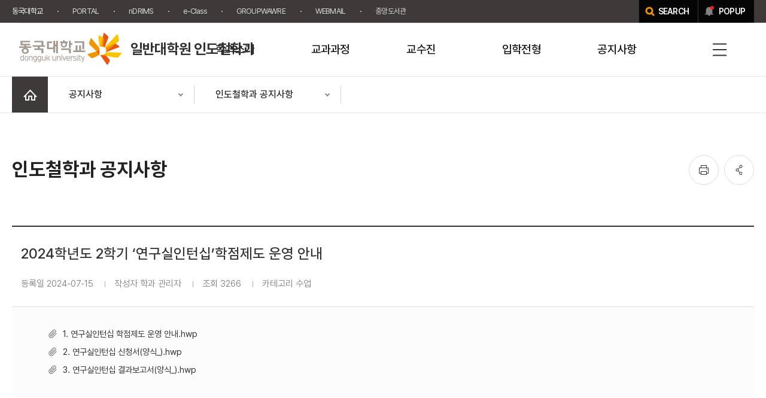

--- FILE ---
content_type: text/html;charset=UTF-8
request_url: https://ip.dongguk.edu/article/notice1/detail/189144?pageIndex=1&
body_size: 7374
content:




<!DOCTYPE html>
<html lang="ko">
<head>
    <link rel="shortcut icon" href="/images/favicon/favicon.ico" type="image/x-icon">
    <link rel="icon" href="/images/favicon/favicon.ico" type="image/x-icon">
    <title>동국대학교 일반대학원 인도철학과 > 공지사항 > 인도철학과 공지사항 </title>
    <meta http-equiv="X-UA-Compatible" content="IE=Edge" />
    <meta name="viewport" id="viewport" content="width=device-width, initial-scale=1" />
    <meta name="format-detection" content="telephone=no" />
    <meta http-equiv="Content-Type" content="text/html; charset=utf-8" />
    <script src="/js/jquery/jquery-1.12.4.min.js" type="text/javascript"></script>
    <script src="/js/cmmn/seCommon.js" type="text/javascript"></script>
    <script src="/js/jquery/printThis.js" type="text/javascript" ></script>
    <script src="/resources/site/ip/resource/js/slick.min.js"></script>
    <link href="/resources/site/ip/resource/css/pretendard.css" rel="stylesheet" type="text/css">
    <link href="/resources/site/ip/resource/css/slick.css" rel="stylesheet" type="text/css">
    <link href="/resources/site/ip/resource/css/slick-theme.css" rel="stylesheet" type="text/css">
    <link href="/resources/site/ip/resource/css/common.css" rel="stylesheet" type="text/css">
    <link href="/resources/site/ip/resource/css/default.css" rel="stylesheet" type="text/css">
    <link href="/resources/site/ip/resource/css/board.css" rel="stylesheet" type="text/css">
    <link href="/resources/site/ip/resource/css/contents.css" rel="stylesheet" type="text/css">
    <link href="/resources/site/ip/resource/css/contents_ip.css" rel="stylesheet" type="text/css">
    <script type="text/javascript">
        /* TODO https: 리다이렉트*/
        if(window.location.protocol === 'http:'){
            var host = window.location.host.split(':')[0];
            var test_state = host.split('.')[2];
            if(host === 'localhost' || test_state === 'se') {
            } else { location.href='https://' + host + window.location.pathname + window.location.search;}
        }
    </script>
</head>
<body>
<!-- wrap -->

<div id="wrap">
    





<script type="text/javascript">

    // sns 공유할 현재 URL
    var share_url = window.location.href;

    $(document).ready(function(){

        

        //팝업
        $("a.popup_open").on("click", function(e){
            $("html").addClass("fixed");
			$(".top-layer-pop").addClass("show");
    		

            
            $.ajax({
                url: '/ajax/popup/list',
                type: 'post',
                dataType: 'json',
                success: function (res) {
                    var pop = '';
                    if(res.length > 0){
                        res.forEach(function(v, i){
                            if(v.popup_type == 'I'){
                                pop +='<li>';
                                pop +='<a href="';
                                if(v.link_type =='P'){
                                    pop += '#none';
                                }else {
                                    pop += v.link_url;
                                }
                                pop +='" target="';
                                if(v.link_type == 'B'){
                                    pop += '_blank';
                                }else if(v.link_type =='N') {
                                    pop += '_self';
                                }else {
                                    pop += '';
                                }
                                pop +='">';
                                pop +='<div class="img">';
                                pop +='<img src="/cmmn/fileView?path='+v.file_path+'&amp;physical='+v.file_sys_nm+'&amp;contentType=image" onerror="this.src=\'/resources/images/site/common/no_image.png\'">';
                                pop +='</div>';
                                pop +='<p class="sr-only">'+v.popup_title+'</p>';
                                pop +='</a></li>';
							}else if(v.popup_type == 'H'){
    							pop +='<li>';
    							pop +='<div class="img">';
    							pop += v.content;
    							pop +='</div>';
    							pop +='</li>';
							}

                        });
                    }else{
                        pop +='<div class="popup-empty">등록된 팝업이 없습니다</div>';
                    }
                    $('.tpop-list').empty();
                    $('.tpop-list').append(pop);

                    if($('.tpop-list > li').length >=1){
                        popupSlick();
                    }

                }
            });
            


        });

        $(".pop-close").on("click", function(){
            $("html").removeClass("fixed");
            $(".top-layer-pop").removeClass("show");
            $('.tpop-list').slick("unslick");
        });

        if($("#kakaoBtn").length > 0){

//            var url_path = window.location.pathname;
//            var url_param = window.location.href.split("?");
//
//
//            if(url_param.length > 1){
//                url_param = url_param[1]
//            }
//
//            var sns_url = url_path + url_param;

//             var share_url = window.location.href;

            // 사용할 앱의 JavaScript 키 설정
            

            
            
            
            
            
            
            
            
            
            
            
            
            
            
            
            
            
        }
    });

    //SNS 공유
    function shareSNS(sns_type){
        switch (sns_type){
            case "facebook":
            
                window.open("https://www.facebook.com/sharer/sharer.php?u="+encodeURIComponent(share_url));
                break;

            case "twitter":
                window.open("https://twitter.com/intent/tweet"
                    +"?"
                    +"text="+encodeURIComponent("동국대학교 - 공지사항") // Title in this html document
                    +"&url="+encodeURIComponent(share_url)
                    
                );
                break;

            case "kakao":
                // 위에 있음.
                break;
        }
    }

    //상단 팝업존
    function setCookie( name, value, expiredays ) {
        var todayDate = new Date();
        todayDate.setDate( todayDate.getDate() + expiredays );
        document.cookie = name + "=" + escape( value ) + "; path=/; expires=" + todayDate.toGMTString() + ";"
    }

    function closePop() {
        setCookie( "imgpop", "done" , 1 );
        $('.top-layer-pop').removeClass('show');
        $('.tpop-list').slick("unslick");
    }

    function getCookie(name) {
        var Found = false;
        var start, end;
        var i = 0;

        while(i <= document.cookie.length) {
            start = i;
            end = start + name.length;
            if(document.cookie.substring(start, end) == name) {
                Found = true;
                break;
            }
            i++;
        }
        if(Found == true) {
            start = end + 1;
            end = start+name.length-2;
            return document.cookie.substring(start, end);
        }
        return;
    }

    function popupSlick(){
        //slick
        $('.tpop-list').slick({
            slidesToShow: 4,/* 화면에 보여질 이미지 갯수*/
            slidesToScroll: 4,/*  스크롤시 이동할 이미지 갯수 */
            infinite: true,/* 맨끝이미지에서 끝나지 않고 다시 맨앞으로 이동 */
            dots: true,/*  아래점  */
            // variableWidth : true,
            responsive: [// 반응형 웹 구현 옵션
                {
                    breakpoint: 9999,
                    settings: {
                        slidesToShow: 4,
                        slidesToScroll: 4
                    }
                },

                {
                    breakpoint: 1300,
                    settings: {
                        slidesToShow: 3,
                        slidesToScroll: 3
                    }
                },
                {
                    breakpoint: 1200,
                    settings: {
                        slidesToShow: 2,
                        slidesToScroll: 2
                    }
                }
                ,
                {
                    breakpoint: 480,
                    settings: {
                        slidesToShow: 1,
                        slidesToScroll: 1
                    }
                }
            ]
        });
    }
</script>
<script src="/resources/site/ip/resource/js/mobile_menu.js"></script>
<script src="/resources/site/ip/resource/js/script.js"></script>
<!--상단팝업존-->
<div class="top-layer-pop" >
    <!--.pop a 클릭 시 .top-layer-pop 에 클래스 show 추가 , body 클래스 scrn 추가-->
    <div class="tpop-wrap">
        <div class="tpop-box">
            <h2>popup zone</h2>
            <ul class="tpop-list">
                
                    
                    
                        <li>
                            <div class="popup-empty">등록된 팝업이 없습니다</div>
                        </li>

                    
                
            </ul>
            <div class="pop-btn-area">
                <a href="javascript:closePop()" class="pop-today-close">오늘 하루 보지 않기</a>
                <a href="#none" class="pop-close">닫기</a>
            </div>
        </div>
    </div>
</div>
<script>
    $(document).ready(function() {
        var eventCookie = getCookie("imgpop");
        if (eventCookie == "done") {
            $('.top-layer-pop').removeClass('show');
        }else{
            

        }

    });
</script>
<!-- header -->
<div id="header" class="header">
    <div class="top_util">
        <div class="wrap">
            <ul class="link_group">
                <li class="on"><a href="https://www.dongguk.edu/" target="_blank" title="새창열림">동국대학교</a></li>
                <li><a href="https://nportal.dongguk.edu" target="_blank" title="새창열림">PORTAL</a></li>
                <li><a href="https://ndrims.dongguk.edu" target="_blank" title="새창열림">nDRIMS</a></li><li><a href="https://eclass.dongguk.edu/" target="_blank" title="새창열림">e-Class</a></li>
                <li><a href="https://gw.dongguk.edu" target="_blank" title="새창열림">GROUPWAWRE</a></li>
                <li><a href="https://mail.dongguk.edu" target="_blank" title="새창열림">WEBMAIL</a></li><li><a href="http://lib.dongguk.edu/" target="_blank" title="새창열림">중앙도서관</a></li>
                
                
                
                
                
            </ul>
            <div class="link_gr"><a href="https://search.dongguk.edu/" class="search" target="_blank" title="새창열림"><span>SEARCH</span></a><a href="#" class="popup_open"><span>POPUP</span></a></div>
        </div>
    </div>
    <div class="header_wrap">
        <div class="head_menu">
            <h1>
                <a href="/"><img src="/resources/site/ip/resource/images/layout/common/header_logo.png" alt="동국대학교 dongguk university"><span>일반대학원 인도철학과</span></a>
            </h1>
            <div id="gnb" class="gnb">

                <ul class="depth01">
                    
                    
                    
            
            
            <li>
                
                
                    
                    <a href="#" target="">
                        
                        
                        <span>학과소개</span></a>

                    <div class="depth02 header_drop" style="display: none;">
                        <ul>
                            
                            
                            
                    
            
                            
                                <li >
                                    
                                    
                                        
                                            
                                            <a href="/page/846" target="">
                                                
                                                
                                                    연혁
                                            </a>
                                </li>
                            
                            
                    
            
                            
                                <li >
                                    
                                    
                                        
                                            
                                            <a href="/page/848" target="">
                                                
                                                
                                                    최근학문 조류 및 전망
                                            </a>
                                </li>
                            
                            
                    
                </ul>
            </div>
            </li>
            
            
            
            <li>
                
                
                    
                    <a href="#" target="">
                        
                        
                        <span>교과과정</span></a>

                    <div class="depth02 header_drop" style="display: none;">
                        <ul>
                            
                            
                            
                    
            
                            
                                <li >
                                    
                                    
                                        
                                            
                                            <a href="/page/850" target="">
                                                
                                                
                                                    전공과목 개설 총괄표
                                            </a>
                                </li>
                            
                            
                    
            
                            
                                <li >
                                    
                                    
                                        
                                            
                                            <a href="/page/853" target="">
                                                
                                                
                                                    주요교과목 해설
                                            </a>
                                </li>
                            
                            
                    
                </ul>
            </div>
            </li>
            
            
            
            <li>
                
                
                    
                    <a href="/professor/list?professor_haggwa_type=PROFH_071" target="">
                        
                        
                        <span>교수진</span></a>

                    <div class="depth02 header_drop" style="display: none;">
                        <ul>
                            
                            
                            
                    
                </ul>
            </div>
            </li>
            
            
            
            <li>
                
                
                    
                    <a href="#" target="">
                        
                        
                        <span>입학전형</span></a>

                    <div class="depth02 header_drop" style="display: none;">
                        <ul>
                            
                            
                            
                    
            
                            
                                <li >
                                    
                                    
                                        
                                            
                                            <a href="https://gs.dongguk.edu/enter/guide/list" target="_blank">
                                                
                                                
                                                    모집요강
                                            </a>
                                </li>
                            
                            
                    
            
                            
                                <li >
                                    
                                    
                                    <a href="/article/department/list" target="">
                                        
                                        
                                            
                                                
                                                    학과 공지사항
                                            </a>
                                </li>
                            
                            
                    
                </ul>
            </div>
            </li>
            
            
            
            <li>
                
                
                    
                    <a href="#" target="">
                        
                        
                        <span>공지사항</span></a>

                    <div class="depth02 header_drop" style="display: none;">
                        <ul>
                            
                            
                            
                    
            
                            
                                <li >
                                    
                                    
                                        
                                            
                                            <a href="/page/30147" target="">
                                                
                                                
                                                    인도철학과 요람
                                            </a>
                                </li>
                            
                            
                    
            
                            
                                <li >
                                    
                                    
                                        
                                            
                                            <a href="https://gs.dongguk.edu/schedule/detail" target="_blank">
                                                
                                                
                                                    학사일정
                                            </a>
                                </li>
                            
                            
                    
            
                            
                                <li >
                                    
                                    
                                        
                                            
                                            <a href="https://gs.dongguk.edu/article/bachelor/list" target="_blank">
                                                
                                                
                                                    일반대학원 공지사항
                                            </a>
                                </li>
                            
                            
                    
            
                            
                                <li >
                                    
                                    
                                    <a href="/article/notice1/list" target="">
                                        
                                        
                                            
                                                
                                                    인도철학과 공지사항
                                            </a>
                                </li>
                            
                            
                    
            
                            
                                <li >
                                    
                                    
                                    <a href="/article/reference/list" target="">
                                        
                                        
                                            
                                                
                                                    자료실
                                            </a>
                                </li>
                            
                            
                        </ul>
                    </div>
            </li>
            </ul>

            <div class="m_tit">
                <strong>동국대학교<br>일반대학원 인도철학과</strong>
                <p>Dongguk University</p>
            </div>
            <div class="gnb_util">
                <button class="btn_ham"><span class="blind">전체메뉴</span></button>
                <div class="full_menu" style="display: none;">
                    <div class="wrap">
                        <ul class="depth1">
                            
                            
                            
                        
                        
                        <li class="parent_li active" >
                            
                            
                                
                                <a href="#" target="">
                                    
                                    
                                    <span>학과소개</span></a>
                                <ul class="depth2">
                                    
                                    
                                    
                            
                        
                                    
                                        <li>
                                            
                                            
                                                
                                                    
                                                    <a href="/page/846" target="">
                                                        
                                                        
                                                            연혁
                                                    </a>
                                        </li>
                                    
                                    
                            
                        
                                    
                                        <li>
                                            
                                            
                                                
                                                    
                                                    <a href="/page/848" target="">
                                                        
                                                        
                                                            최근학문 조류 및 전망
                                                    </a>
                                        </li>
                                    
                                    
                            
                        </ul>
                        </li>
                        
                        
                        
                        <li class="parent_li " >
                            
                            
                                
                                <a href="#" target="">
                                    
                                    
                                    <span>교과과정</span></a>
                                <ul class="depth2">
                                    
                                    
                                    
                            
                        
                                    
                                        <li>
                                            
                                            
                                                
                                                    
                                                    <a href="/page/850" target="">
                                                        
                                                        
                                                            전공과목 개설 총괄표
                                                    </a>
                                        </li>
                                    
                                    
                            
                        
                                    
                                        <li>
                                            
                                            
                                                
                                                    
                                                    <a href="/page/853" target="">
                                                        
                                                        
                                                            주요교과목 해설
                                                    </a>
                                        </li>
                                    
                                    
                            
                        </ul>
                        </li>
                        
                        
                        
                        <li class="parent_li " >
                            
                            
                                
                                <a href="/professor/list?professor_haggwa_type=PROFH_071" target="">
                                    
                                    
                                    <span>교수진</span></a>
                                <ul class="depth2">
                                    
                                    
                                    
                            
                        </ul>
                        </li>
                        
                        
                        
                        <li class="parent_li " >
                            
                            
                                
                                <a href="#" target="">
                                    
                                    
                                    <span>입학전형</span></a>
                                <ul class="depth2">
                                    
                                    
                                    
                            
                        
                                    
                                        <li>
                                            
                                            
                                                
                                                    
                                                    <a href="https://gs.dongguk.edu/enter/guide/list" target="_blank">
                                                        
                                                        
                                                            모집요강
                                                    </a>
                                        </li>
                                    
                                    
                            
                        
                                    
                                        <li>
                                            
                                            
                                            <a href="/article/department/list" target="">
                                                
                                                
                                                    
                                                        
                                                            학과 공지사항
                                                    </a>
                                        </li>
                                    
                                    
                            
                        </ul>
                        </li>
                        
                        
                        
                        <li class="parent_li " >
                            
                            
                                
                                <a href="#" target="">
                                    
                                    
                                    <span>공지사항</span></a>
                                <ul class="depth2">
                                    
                                    
                                    
                            
                        
                                    
                                        <li>
                                            
                                            
                                                
                                                    
                                                    <a href="/page/30147" target="">
                                                        
                                                        
                                                            인도철학과 요람
                                                    </a>
                                        </li>
                                    
                                    
                            
                        
                                    
                                        <li>
                                            
                                            
                                                
                                                    
                                                    <a href="https://gs.dongguk.edu/schedule/detail" target="_blank">
                                                        
                                                        
                                                            학사일정
                                                    </a>
                                        </li>
                                    
                                    
                            
                        
                                    
                                        <li>
                                            
                                            
                                                
                                                    
                                                    <a href="https://gs.dongguk.edu/article/bachelor/list" target="_blank">
                                                        
                                                        
                                                            일반대학원 공지사항
                                                    </a>
                                        </li>
                                    
                                    
                            
                        
                                    
                                        <li>
                                            
                                            
                                            <a href="/article/notice1/list" target="">
                                                
                                                
                                                    
                                                        
                                                            인도철학과 공지사항
                                                    </a>
                                        </li>
                                    
                                    
                            
                        
                                    
                                        <li>
                                            
                                            
                                            <a href="/article/reference/list" target="">
                                                
                                                
                                                    
                                                        
                                                            자료실
                                                    </a>
                                        </li>
                                    
                                    
                                </ul></li></ul>
                        <div class="logo"><img src="/resources/site/ip/resource/images/layout/common/header_logo.png" alt="동국대학교 dongguk university"><span>일반대학원 인도철학과</span></div>
                        <button class="menu_close"><span class="blind">닫기</span></button>
                    </div>
                </div>
            </div>
        </div>

    </div>
</div>
</div>

        

        <!-- sub_container -->
        <div id="sub_container">
            




<script type="text/javascript">
    function fn_openMenu(e){
        if($(e).hasClass('active')){
            $(e).next().hide();
            $(e).removeClass('active');
        }else{
            $(e).next().show();
            $(e).addClass('active');
        }
    }

    // 해당 메뉴로 이동
    function fn_goMenu(menu_seq){
        switch (menu_seq){

        }
    }
</script>
<script>
    $(document).ready(function () {

        var hasDepth4 = false;
        var depth4 = "<div class='menu_tabs'><div class='depth4'><ul>";

        
        
        
        
        
        
        
        
        
        
        
        
        
        
        
        
        
        
        
        
        

        depth4 += '</div></ul></div>';
        if (hasDepth4) {
            // 글 상세/작성 form 에서는 탭 미노출
            if($('.board_write').length == 0 && $('.board_view').length == 0 && $('.secret_box').length == 0){
                $('.contents:first').prepend(depth4);
            }
        }

        var hasDepth3 = false;
        var depth3 = "<div class='menu_tabs'><div class='depth3'><ul>";

        
        
        
        
        
        
        
        
        
        
        
        
        
        
        
        
        
        
        
        
        

        depth3 += '</div></ul></div>';
        if (hasDepth3) {
            // 글 상세/작성 form 에서는 탭 미노출
            if($('.board_write').length == 0 && $('.board_view').length == 0 && $('.secret_box').length == 0){
                $('.contents:first').prepend(depth3);
            }
        }

        switch ($('.snb_wrap .snb ul .depth .active').index()){
            case 0:
                $('.sub_visual01').addClass('change1');
                break;
            case 1:
                $('.sub_visual01').addClass('change1');
                break;
            case 2:
                $('.sub_visual01').addClass('change2');
                break;
            case 3:
                $('.sub_visual01').addClass('change3');
                break;
            case 4:
                $('.sub_visual01').addClass('change4');
                break;
            case 5:
                $('.sub_visual01').addClass('change1');
                break;
            case 6:
                $('.sub_visual01').addClass('change6');
                break;
            case 7:
                $('.sub_visual01').addClass('change1');
                break;
            case 8:
                $('.sub_visual01').addClass('change7');
                break;
            case 9:
                $('.sub_visual01').addClass('change8');
                break;
            case 10:
                $('.sub_visual01').addClass('change5');
                break;
            case 11:
                $('.sub_visual01').addClass('change9');
                break;
            default:

        }

    });
</script>
<!-- left_menu -->
<div class="snb_wrap">
    <div class="snb">
        
            
            
                <ul>
                    <li class="home"><a href="/main"><span class="blind">홈</span></a></li>

                    
                        
                            <li class="depth" >
                                <a href="#" title="펼치기">
                                      <span>
                                          
                                              
                                          
                                              
                                          
                                              
                                          
                                              
                                          
                                              
                                                  공지사항
                                              
                                          
                                              
                                          
                                              
                                          
                                              
                                          
                                              
                                          
                                              
                                          
                                      </span>
                                </a>
                                <ul style="display: none" class="first">
                                    
                                        
                                            
                                                
                                                
                                                    <li class=""><a href="/page/846" target="">학과소개</a></li>
                                                
                                            
                                        
                                    
                                        
                                            
                                                
                                                
                                                    <li class=""><a href="/page/850" target="">교과과정</a></li>
                                                
                                            
                                        
                                    
                                        
                                            
                                                
                                                
                                                    <li class=""><a href="/professor/list?professor_haggwa_type=PROFH_071" target="">교수진</a></li>
                                                
                                            
                                        
                                    
                                        
                                            
                                                
                                                
                                                    <li class=""><a href="https://gs.dongguk.edu/enter/guide/list" target="_blank">입학전형</a></li>
                                                
                                            
                                        
                                    
                                        
                                            
                                                
                                                
                                                    <li class="active"><a href="/page/30147" target="">공지사항</a></li>
                                                
                                            
                                        
                                    
                                        
                                    
                                        
                                    
                                        
                                    
                                        
                                    
                                        
                                    
                                </ul>
                            </li>
                        
                    
                        
                            <li class="depth" id="depth2">
                                <a href="#" title="펼치기">
                                      <span>
                                          
                                              
                                          
                                              
                                          
                                              
                                          
                                              
                                          
                                              
                                          
                                              
                                          
                                              
                                          
                                              
                                          
                                              
                                                  인도철학과 공지사항
                                              
                                          
                                              
                                          
                                      </span>
                                </a>
                                <ul style="display: none" class="first">
                                    
                                        
                                    
                                        
                                    
                                        
                                    
                                        
                                    
                                        
                                    
                                        
                                            
                                                
                                                
                                                    <li class=""><a href="/page/30147" target="">인도철학과 요람</a></li>
                                                
                                            
                                        
                                    
                                        
                                            
                                                
                                                
                                                    <li class=""><a href="https://gs.dongguk.edu/schedule/detail" target="_blank">학사일정</a></li>
                                                
                                            
                                        
                                    
                                        
                                            
                                                
                                                
                                                    <li class=""><a href="https://gs.dongguk.edu/article/bachelor/list" target="_blank">일반대학원 공지사항</a></li>
                                                
                                            
                                        
                                    
                                        
                                            
                                                
                                                    <li class="active"><a href="/article/notice1/list" target="">인도철학과 공지사항</a></li>
                                                
                                                
                                            
                                        
                                    
                                        
                                            
                                                
                                                    <li class=""><a href="/article/reference/list" target="">자료실</a></li>
                                                
                                                
                                            
                                        
                                    
                                </ul>
                            </li>
                        
                    
                </ul>
            
        
    </div>
</div>
<!--// left_menu -->
            <!--contents-->
            <div id="contents">
                


<div class="sub_top">
    
    <div class="location">
        
        
        

        
        
    </div>
</div>

<div class="subpage_top">
    <h2 class="page_tit">
        
            
            
                인도철학과 공지사항
            
        </h2>
    <ul class="util">
        <li class="print"><a href="javascript:$('.contents').printThis(); void 0;" title="프린트"><span class="blind">인쇄</span></a></li>
        <li class="share"><a href="#" title="공유"><span class="blind">공유</span></a>
            <div class="social">
                <a class="share_icon facebook" href="javascript:shareSNS('facebook');" title="새창열림"><span class="blind">페이스북 공유하기</span></a>
                <a class="share_icon twitter" href="javascript:shareSNS('twitter');" title="새창열림"><span class="blind">트위터 공유하기</span></a>
                
            </div>
        </li>
    </ul>
</div>
                <!--컨텐츠영역-->
                <div class="contents">
                    






<script>

    function boardEdit(flag){
        $("#flag").val(flag);
        $('#articleFrm').submit();
    }

    function boardEditCheck(flag){
        $("#flag").val(flag);
        $('[name=articleFrm]').attr('action', '/article/notice1/checkpwd');
        $('#articleFrm').submit();
    }


    function boardDel(){
        if(confirm("게시글을 삭제하시겠습니까?")){
            $('[name=flag]').val('d');
            $('[name=articleFrm]').attr('action', '/article/notice1/proc');
            $('#articleFrm').submit();
        }
    }

</script>
<form id="articleFrm" name="articleFrm" action="/article/notice1/form" method="post" enctype="multipart/form-data">
    <input id="article_seq" name="article_seq" type="hidden" value="189144"/>
    <input id="prt_seq" name="prt_seq" type="hidden" value="189144"/>
    <input id="pageIndex" name="pageIndex" type="hidden" value="1"/>
    <input id="flag" name="flag" type="hidden" value=""/>
    <input id="searchCondition" name="searchCondition" type="hidden" value=""/>
    <input id="searchKeyword" name="searchKeyword" type="hidden" value=""/>
<div>
</div></form>





<div class="board_view">
    <div class="tit">

        <p>2024학년도 2학기 ‘연구실인턴십’학점제도 운영 안내</p>
        <div class="info">
            
            
                <span>등록일 2024-07-15</span>

                <span>작성자 학과 관리자</span>
                <span>조회 3266</span>
                
                    <span>카테고리 수업 </span>
                
            
        </div>
    </div>
    
        
            <div class="view_files">
                <ul>
                    
                        <li><a href="/cmmn/fileDown.do?filename=1.++%EC%97%B0%EA%B5%AC%EC%8B%A4%EC%9D%B8%ED%84%B4%EC%8B%AD+%ED%95%99%EC%A0%90%EC%A0%9C%EB%8F%84+%EC%9A%B4%EC%98%81+%EC%95%88%EB%82%B4.hwp&filepath=/ip/files/article/notice1/189144/&filerealname=890C51E193C540AAAE5633B8F5FB9FF0.hwp">1.  연구실인턴십 학점제도 운영 안내.hwp</a></li>
                    
                        <li><a href="/cmmn/fileDown.do?filename=2.+%EC%97%B0%EA%B5%AC%EC%8B%A4%EC%9D%B8%ED%84%B4%EC%8B%AD+%EC%8B%A0%EC%B2%AD%EC%84%9C%28%EC%96%91%EC%8B%9D_%29.hwp&filepath=/ip/files/article/notice1/189144/&filerealname=268D755CD5C149398B608C642495D7EA.hwp">2. 연구실인턴십 신청서(양식_).hwp</a></li>
                    
                        <li><a href="/cmmn/fileDown.do?filename=3.+%EC%97%B0%EA%B5%AC%EC%8B%A4%EC%9D%B8%ED%84%B4%EC%8B%AD+%EA%B2%B0%EA%B3%BC%EB%B3%B4%EA%B3%A0%EC%84%9C%28%EC%96%91%EC%8B%9D_%29.hwp&filepath=/ip/files/article/notice1/189144/&filerealname=A7DD9A08CB3242F2B90F07C89477FD5C.hwp">3. 연구실인턴십 결과보고서(양식_).hwp</a></li>
                    
                </ul>
            </div>
        
    
    <div class="view_cont">
        <p><img alt="01." src="/cmmn/fileView?path=/ckeditor//notice1&amp;physical=1721019334296.jpg&amp;contentType=image" style="width: 992px; height: 1403px;" /></p>

    </div>


    
        <div class="view_more">
            <ul>
                <li class="prev">
                    
                        <a href="/article/notice1/detail/189010?pageIndex=1&searchCondition=&searchKeyword=&category_cd=">
                            <span class="icon"></span>
                            <span>이전글</span>
                            <p>2024-2 종합시험 시행 안내</p>
                        </a>
                    
                    
                </li>
                <li class="next">
                    
                        <a href="/article/notice1/detail/189145?pageIndex=1&searchCondition=&searchKeyword=&category_cd=">
                            <span class="icon"></span>
                            <span>다음글</span>
                            <p>2024년 2학기 현장실습 학점인정 안내</p>
                            <span class="ico"></span>
                        </a>
                    
                    
                </li>
            </ul>
        </div>
    
    <!-- 버튼 -->
    <div class="view_btn">
        
        
        
        <a href=" /article/notice1/list?pageIndex=1&searchCondition=&searchKeyword=&category_cd="   class="btn">목록</a>
    </div>
    <!--// 버튼 -->

</div>


                </div>
                <!--//컨텐츠영역-->
            </div>
            <!--contents-->
        </div>
        <!-- sub_container -->

        




<script>
    $(document).ready(function() {
        var menu_up_down = 1;
        $("#foot_quick").click(function () {
            if (menu_up_down == 1) {
                $("#lmenu").animate({height: "328px"});
                menu_up_down = 0;
            } else {
                $("#lmenu").animate({height: "0px"});
                menu_up_down = 1;
            }
        });


    });
</script>

<!--footer-->
<a href="#" id="scroll" style="display: none;"><i><span class="">TOP</span></i></a>
<div class="footer">
    <div class="ft_top">
        <ul>
            <li class="on"><a href="https://www.dongguk.edu/page/534" target="_blank">개인정보처리방침</a></li>
        </ul>
    </div>
    <div class="inner">
        <div class="ft_bottom">
            <div class="ftb_left">
            <span class="ft_logo">
                <img src="/resources/site/ip/resource/images/layout/common/footer_logo.png" alt="">
            </span>
                <div class="txt">
                    <p class="address"><span>(04620) 서울특별시 중구 필동로 1길 30 동국대학교 일반대학원 인도철학과 (법학관 1층 166호 불교대학(원) 학사운영실)</span> <span>Tel : 02-2260-8701</span></p>
                    <p class="copyright">COPYRIGHT(C) DONGGUK UNIVERSITY</p>
                </div>
            </div>
           <!-- <div class="ft_sns">
                <a href="#" target="_blank" title="새창열림" class="youtube"><span class="blind">유튜브</span></a>
                <a href="#" target="_blank" title="새창열림" class="facebook"><span class="blind">페이스북</span></a>
                <a href="#" target="_blank" title="새창열림" class="twitter"><span class="blind">트위터</span></a>
                <a href="#" target="_blank" title="새창열림" class="insta"><span class="blind">인스타그램</span></a>
            </div> -->
        </div>
    </div>
</div>
<!--//footer-->
</div>
<!--//wrap-->
</body>
</html>


--- FILE ---
content_type: text/css
request_url: https://ip.dongguk.edu/resources/site/ip/resource/css/common.css
body_size: 737
content:
/*공통*/
html {-webkit-text-size-adjust: none;}
html, body {direction: ltr;width: 100%;word-wrap: break-word;word-break: keep-all; }
body, dl, dt, dd, ul, ol, li, h1, h2, h3, h4, h5, h6, p,
table, th, td, form, fieldset, legend, textarea, input, select, textarea, button, figure, figcaption {margin: 0;padding: 0;}

img, form, fieldset, svg {
    border: 0;
    vertical-align: top;
}

input, button, select {
    border-radius: 0;
    -webkit-appearance: none;
    -moz-appearance: none;
    -ms-appearance: none;
    appearance: none;
}

button {
    border: 0;
    background: none;
    cursor: pointer;
    outline: none;
}

button:disabled {
    cursor: default;
}

button::-moz-focus-inner {
    padding: 0;
    margin: -1px;
}

ul, ol, li {
    list-style: none;
    padding: 0;
    margin: 0;
}

a, a:hover, a:visited, a:active {
    text-decoration: none;
    color: #333;
}

a:hover{
/*text-decoration: underline;*/
}

.blind, legend, caption {
    overflow: hidden;
    position: absolute;
    width: 1px;
    height: 1px;
    clip: rect(1px, 1px, 1px, 1px);
}

body, textarea, input, select, textarea, button {
    font-family: 'Pretendard',"나눔고딕", NanumGothic, "Nanum Gothic","돋움", Dotum, Arial, sans-serif;
    font-weight: 400;
    line-height: 1.5;
}

table {
    border-collapse: collapse;
}
* {box-sizing: border-box;}

body, html{overflow-x: hidden;}



@media screen and (max-width: 1200px){

}

@media screen and (max-width: 991px){

}
@media screen and (max-width: 767px){

}
@media screen and (max-width: 565px){

}






--- FILE ---
content_type: text/css
request_url: https://ip.dongguk.edu/resources/site/ip/resource/css/contents.css
body_size: 3670
content:
/*layout*/
.contents{font-size: 1.0625rem; line-height: 1.7; color: #555; }
.cont_tit{ position: relative; font-size: 1.5rem;  padding-left: 25px; margin:50px 0 10px;  color: #333; }
.cont_tit:before{content: ''; position: absolute; left: 0; top: 10px; display: inline-block;  width: 20px; height: 20px; background: url("../images/layout/common/ico_tit.svg") no-repeat;}
.cont_tit:first-child{margin-top: 0;}
.cont_tit span {color: #f1592a;}
.cont_sub_tit {font-size: 1.2rem; font-weight: 600; margin-bottom: 10px;}
.course_guide {text-align: center;}
.org_img{text-align: center;}
.menu_tabs ul{display: flex;  align-items: inherit; flex-wrap: wrap; margin-bottom: 30px;}
.menu_tabs ul li{width:calc(25% - 10px);min-height: 65px;text-align: center;background: #f9f9f9; color: #555; border: 1px solid #ececec; margin:5px;}
.menu_tabs ul li a{display: flex; align-items: center; justify-content: center; height: 100%;cursor: pointer; position: relative; line-height: 1.3;} .menu_tabs ul li a[target="_blank"]:after { content: '';  display: inline-block; transform: translateY(0); margin-left: 5px; width: 15px; height: 15px;background: url(../images/layout/common/ico_link.png) no-repeat;}
.menu_tabs ul li.active{background: #fff; border: 1px solid #EA5514 !important;  box-shadow: 0px 0 15px rgba(234,85,20,.1);}
.menu_tabs ul li.active a {color: #EA5514; font-weight: 600;}.menu_tabs ul li:hover a{text-decoration: none;}
.menu_tabs .depth4 ul li{width:calc(100%/8 - 10px); min-height: 50px;}
.menu_tabs .depth4 ul li.active a{color: #fff; background: #F29300;}
.text_center{text-align: center!important;}
.text_left{text-align: left!important;}
.text_right{text-align: right!important;}

/*인사말*/
.greeting.type_01{display: flex;}
.greeting.type_01 .greeting_img{position: relative; margin-left: 150px; width: 40%; height: 600px; background-size: cover;}
.greeting.type_01 .greeting_img:after{content: ''; position: absolute; top: 50px; left:-50px; width: 100%; height: 100%; background:#f3f2f1; z-index: -1;  }
.greeting.type_01 .greeting_img img{height: 100%;}
.greeting.type_01 .greeting_txt{width: 60%;}
.greeting.type_01 .greeting_txt small{display: block; padding-bottom: 20px; font-size: 1.3rem; letter-spacing: .3rem;  color: #d2d2d2;}
.greeting.type_01 .greeting_txt strong{position: relative; display: block; line-height: 1.5; color: #555; padding-bottom: 40px; font-size: 2rem; font-weight: 600; margin-bottom: 40px; }
.greeting.type_01 .greeting_txt strong span{color: #EA5514;}
.greeting.type_01 .greeting_txt strong:after{content: ''; position: absolute; width: 30px; height: 5px; background: #EA5514; left: 0; bottom: 0;}

.greeting.type_02 .greeting_heading{display: flex;   align-items: baseline; max-width: 1240px; margin:  0 auto ;}
.greeting.type_02 .greeting_heading .img{ position: relative;  margin-right: 50px; box-shadow: 0 15px 30px rgba(0,0,0,.2)}
.greeting.type_02 .greeting_heading .tit{position: relative;}
.greeting.type_02 .greeting_heading .tit small{display: block; padding-bottom: 20px; font-size: 1.3rem; letter-spacing: .25rem; color: #d2d2d2;}
.greeting.type_02 .greeting_heading .tit .sign{padding-top: 30px;}
.greeting.type_02 .greeting_heading .tit .sign span{font-weight: 800; letter-spacing: .5rem;  font-size: 1.2rem; display: inline-block; margin-left: 10px;}
.greeting.type_02 .greeting_heading strong:after{content: ''; position: absolute; width: 30px; height: 5px; background: #EA5514; left: 0; bottom: 0;}
.greeting.type_02 .greeting_txt strong{position: relative; display: block; line-height: 1.5; color: #555; padding-bottom: 40px; font-size: 2rem;font-weight: 600; }
.greeting.type_02 .greeting_txt strong span{color: #EA5514;}
.greeting_heading_wrap{position: relative;left: 50%;padding: 50px;z-index:-1;width: 100vw;margin-left: -50vw;background: #fafafa; margin-bottom: 50px;}
/*연혁*/
.history_wrap{position: relative;}
.history.slick-dotted.slick-slider{margin-bottom: 0;}
.history .history_area{position: relative; display: flex;  padding-top: 50px; width: 100%;}
.history_bg{background-size: cover; height: 300px;display: flex;align-items: center;justify-content: center; padding: 50px;}
.history_bg span{text-align: center; color: rgba(255,255,255,.8); letter-spacing: 3px; font-weight: 600; display: block; font-size: .9rem;}
.history_bg p {position: relative; color: #fff; font-size: 2.5rem; font-weight: 800; }
.history_bg.type_01{background: url("../images/contents/history_01.jpg") no-repeat;}
.history_bg.type_02{background: url("../images/contents/history_02.jpg") no-repeat;}
.history .history_area .history_list{position: relative;width: 100%;overflow: hidden;}
.history .history_area .history_list > li{position: relative;display: flex;width: 100%;border-bottom: 1px solid #eaeaea;padding: 50px 0;}
.history .history_area .history_list > li:first-child{border-top: 1px solid #eaeaea;}
.history .history_area .history_list li .year{display: block;margin-bottom: 10px; width: 15%; font-size: 2.2rem; line-height: 1; color: #333;}
.history .history_area .history_list li .list{display: flex; flex-wrap: wrap; align-items: center; width: 85%;}
.history .history_area .history_list li .list li {margin-bottom: 10px; position: relative; display: flex; align-items: start; width: 100%;}
.history .history_area .history_list li .list .date{min-width:80px;color: #555;font-weight: 500;}
.history .history_area .history_list li .list .txt{color: #555;word-break: keep-all; width: 90%; padding-left: 15px;}
.history_next{display: block; position: absolute; right: 100px; top: 135px; border-radius: 50px; width: 50px; height: 50px; border: 1px solid #fff; }
.history_prev{display: block; position: absolute; left: 100px; top: 135px; border-radius: 50px; width: 50px; height: 50px; border: 1px solid #fff; }
.history_next:before {display: block;content: "";width: 13px;height: 13px;border: 2px solid transparent;border-top: 2px solid #C4C4C4;border-left: 2px solid #C4C4C4;position: absolute;top: 15px;left: 40%;border-radius: 2px;margin-left: -8px;transform: rotate(135deg);-ms-transform: rotate(135deg);}
.history_prev:before {display: block;content: "";width: 13px;height: 13px;border: 2px solid transparent;border-top: 2px solid #C4C4C4;border-left: 2px solid #C4C4C4;position: absolute;top: 15px;left: 40%;border-radius: 2px;margin-left: 0;transform: rotate(-45deg);-ms-transform: rotate(-45deg);}
.history_wrap .slick-disabled {opacity: .3}
.history_wrap .slick-dots {bottom: auto; top: 200px;}
.history_wrap .slick-dots li{width: 10px;height: 10px;}
.history_wrap .slick-dots li button:before {content: '' !important;}
.history_wrap .slick-dots li button {background: rgba(255,255,255,.35); width: 10px; height: 10px; border-radius: 50px;}
.history_wrap .slick-dots li.slick-active button{background: #fff;}

.history.type_02{border-top: 2px solid #333;}
.history.type_02 .history_area{padding-top: 0}
.history.type_02 .history_area .history_list > li{padding: 20px 0;}
.history.type_02 .history_area .history_list li .year{width: 15%; font-size: 2rem;}
/*찾아오시는길*/
.wrap_controllers {width: 1px;height: 1px;overflow: hidden;position: absolute;bottom: -9999em;left: -9999em;display: block;text-indent: -9999em;font-size: 0px;line-height: 0;}
.map{position: relative;}
.map .root_daum_roughmap,.map .wrap_map{ width: 100% !important;}
.map .map_skip{position: absolute;top: 28px;text-align: left;width: 100%; z-index: -1;}
.map .address{ bottom: 0; z-index: 1; padding: 30px; background: rgba(61,61,61,.8); width: 100%; text-align: center; position: absolute;  }
.map .address p {color: #fff; font-size: 1.3rem; font-weight: 500; position: relative; }
.map .address p span{color: #FFC700}

/*교수소개*/
.prof_list{display: flex; flex-wrap: wrap;}
.prof_item {position: relative; display: flex; border: 5px solid #eee; width: 100%; margin-bottom:10px; padding: 30px; justify-content: space-between; }
.prof_img {max-width:165px;  overflow: hidden;}
.prof_img img {width: 100%;image-rendering: -webkit-optimize-contrast; transform: translateZ(0);backface-visibility: hidden;}
.prof_info {width: 90%; margin-left:30px;}
.prof_info strong{font-size: 1.7rem;}
.prof_info em {position: relative; display: inline-block; font-style: normal; display: inline-block; margin-left: 30px; color: #555;}
.prof_info em:before{content: ''; position: absolute; width: 1px; height: 16px; background: #555; left: -15px; top: 5px; vertical-align: bottom;}
.prof_info .link_home {display: inline-block; margin-left: 1.25rem; position: relative; font-size: 0; width: 1.75rem ;height: 1.75rem; vertical-align: text-bottom;}
.prof_info .link_home:after{content: ''; display: inline-block; width: 100%; height: 100%; position: absolute; left: 0; top: 0;  background:url("../images/layout/common/ico_homepage.png") center no-repeat; background-size: .75rem;}
.prof_info .link_home:before{content: ''; display: inline-block; width: 100%; height: 100%; background: #F28F01; border-radius: 50px; position: absolute; left: 0; top: 0;}
.prof_info ul li{line-height: 1.8; margin-bottom: 3px;} .prof_info ul .line{padding-bottom: 10px;} .prof_info ul .line~li{border-top: 1px solid #eee; padding:10px 0;}
.prof_info ul li.tel{font-size: .95rem; color:#666; background: url("../images/layout/common/ico_tel.svg") left center no-repeat; padding-left: 20px;}
.prof_info ul li.mail{font-size: .95rem; color:#666; background: url("../images/layout/common/ico_mail.svg") left center no-repeat; padding-left: 20px;}
.prof_info ul li.location{font-size: .95rem; color:#666; background: url("../images/layout/common/ico_map.svg") left center no-repeat; padding-left: 20px;margin-bottom: 10px;}
.prof_info ul li.homepage a{display: inline-block;border: 1px solid #777777;color: #777;padding: 0 10px; margin-right: 5px;margin-bottom: 5px;}
.prof_info ul span{ min-width: 110px; display: inline-block; font-weight: 600; vertical-align: top; color: #444; position: relative; padding-left: 15px;} .prof_info ul span:before{content: ''; position: absolute; left: 0; top:13px; width: 3px; height: 3px; border-radius: 10px; background: #9c9c9c;}.prof_info ul span.blind{position: absolute;}
.prof_info .txt {display: inline-block; width: calc(100% - 115px)}
.prof_info .more{ display: inline-block; position: absolute; right:30px; top: 30px; width: 50px; height: 50px; background: #efedec; transition: all .2s}
.prof_info .more:before,
.prof_info .more:after{content: "";position: absolute;top: 47%; left: 29%; display: block;width: 20px;height: 3px;background: #c2b9b2;transition: all .2s }
.prof_info .more:after{transform: rotate(-90deg);-webkit-transform: rotate(-90deg);}
.prof_info .more:hover{background: #ACA39B;}
.prof_info .more:hover:after,.prof_info .more:hover:before{background: #fff;}
.prof_more_cont  { display:none;}
.expended .prof_more_cont {opacity: 1;max-height: inherit;transition: all .3s ease-out;will-change: opacity, max-height;}

/*테이블*/
.tbl{position: relative;width: 100%; border-top: 2px solid #333; }
.tbl th{padding: 15px 10px;border-bottom: 1px solid #E6E6E6; border-right: 1px solid #E6E6E6; text-align: center;word-break: break-all; background: #FBFBFB; font-weight: 500;}
.tbl th:last-child{border-right: 0;}
.tbl td {padding: 15px 10px;border-bottom: 1px solid #E6E6E6; border-right: 1px solid #E6E6E6; text-align: center; }
.tbl td+td{border-left: 1px solid #e6e6e6;}
.tbl td:last-child {border-right: 0;}

/*개설교과목*/
.subject_list.type_01 h5{font-size: 1.2rem; margin-bottom: 10px; font-weight: 500;}
.subject_list.type_01 li h5{background: #f8f8f8; padding: 10px; border-top: 1px solid #ddd; border-bottom: 1px solid #ddd;}
.subject_list.type_01 .txt{padding: 10px;}
.subject_list.type_01 .txt p {position: relative; padding-left: 20px;}
.subject_list.type_01 .txt p:before {content: '-'; position: absolute; left: 0; color: #777;}

/*학과소개*/
.homepage_btn{position: relative; margin-bottom: 20px; background: #fafafa; padding: 20px; }
.homepage_btn a{position: relative; display: inline-block; font-weight: 600;  font-size: 1rem; transition: all .3s}
.homepage_btn a:before{content:''; display: inline-block; width: 40px; height: 40px; border-radius: 50px;  margin-right: 15px; vertical-align: middle;background: #F28F01 url("../images/layout/common/ico_homepage.png") center no-repeat;}
.homepage_btn a:after{content: '';display: inline-block; transform: translateY(2px); margin-left:8px; width: 15px ;height: 15px; background: url("../images/layout/common/ico_link.png") no-repeat;}
.homepage_btn+.cont_tit{margin-top: 0;}
.homepage_btn a:hover {text-decoration: underline;}

.num_list.type_01 li .num{display: inline-block; width: 20px; height: 20px;  border-radius: 50px;  vertical-align: top; transform: translateY(5px); margin-right: 5px; color: #c7c7c7; text-align: center; font-size: 1rem; font-weight: 900; line-height: 20px;}
.num_list.type_01 li p {display: inline-block; width: calc(100% - 30px)}

.num_list.type_02 li .num{display: inline-block; width: 20px; height: 20px;  border-radius: 50px;  vertical-align: top; transform: translateY(5px); margin-right: 5px; color: #505050; text-align: center; font-size: 1rem; font-weight: 600; line-height: initial;}
.num_list.type_02 li p {display: inline-block; width: calc(100% - 30px)}

.dot_list li{position: relative; padding-left: 15px;}
.dot_list li:before {content: '';  position: absolute; left: 0; top:12px;  width: 3px; height: 3px; background: #333; border-radius: 50px;}

.circle_list > li{position: relative; padding-left: 20px; margin-bottom: 20px;}
.circle_list > li:before{content: '';  position: absolute; left: 0; top:9px;  width: 11px; height: 11px; background: url("../images/contents/ico_circle.svg") no-repeat;}

@media (max-width: 1240px) {
    .contents{font-size: 1.1rem; line-height: 1.7; }
    .cont_tit{margin: 30px 0 10px;}
    .cont_tit:before{top: 8px;}
    
    /*인사말*/
    .greeting.type_01{flex-wrap: wrap;}
    .greeting.type_01 .greeting_img {display: none; width: 100%; height: 300px; order: 1; margin-left: 0; margin-bottom: 50px; background-position: left center;}
    .greeting.type_01 .greeting_txt { width: 100%; order: 2;}
    .greeting.type_01 .greeting_txt strong{font-size: 1.7rem;}
}

@media (max-width: 992px){
    /*연혁*/
    .history .history_area .history_list > li{flex-wrap: wrap; padding: 30px 0;}
    .history .history_area .history_list li .year{width: 100%; margin-bottom: 20px; font-size: 1.4rem; font-weight: 800;}.history.type_02  .history_area .history_list li .year{width: 100%;}
    .history .history_area .history_list li .list{width: 100%;}
    .history .history_area .history_list li .list .date{width: 25%;} .history .history_area .history_list li .list .txt {width: calc(75% - 15px);}
    .history_bg{height: 230px;}
    .history_bg p{font-size: 2rem}
    .history_prev{left: 10px; top: 100px;}
    .history_next{right: 10px; top: 100px;}
    .history_wrap .slick-dots{top: 165px;}
}

@media (max-width: 768px){
    .tbl_wrap{overflow-x: scroll;}
    .img_box img{width: 100%;}
    .dot_list li:before {top: 10px;}
    .menu_tabs ul li{width: calc(50% - 10px)}
    .menu_tabs .depth4 ul li{width:calc(100%/3 - 10px);}
    
    /*인사말*/
    .greeting.type_02 .greeting_heading{flex-wrap: wrap;}
    .greeting.type_02 .greeting_heading .img {box-shadow: 0 10px 30px rgba(0,0,0,.2)}
    .greeting.type_02 .greeting_heading .tit{width: 100%; margin-top: 25px;}
    .greeting_heading_wrap{padding: 25px; margin-bottom: 30px;}
    .greeting.type_02 .greeting_heading .tit small{font-size: 1.1rem; padding-bottom: 10px;}
    .greeting.type_02 .greeting_txt strong{font-size: 1.6rem; padding-bottom: 25px;}
    .greeting.type_02 .greeting_heading .tit .sign{padding-top: 20px;}
    /*교수소개*/
    .prof_item{flex-wrap: wrap;} .prof_img {max-width:92px;}
    .prof_info{width: 100%; margin-top: 15px; margin-left:0;}
    .prof_info ul span{width: 100%;}
    .prof_info .txt{width: 100%} .map .root_daum_roughmap,.map .wrap_map{ height:300px !important;}
}





/*교수소개 qr코드 추가 - 241016*/
.qr_list{display: flex; flex-wrap:wrap; /*align-items: center;*/ gap:10px;}
.qr_list li{display: inline-block; text-align: center;}
.qr_list li p{font-size: 0.9375rem;}
.qr_list li .img{width: 125px; height: 125px;}
.qr_list li .img img{width: 100%; height: 100%;}


--- FILE ---
content_type: text/css
request_url: https://ip.dongguk.edu/resources/site/ip/resource/css/contents_ip.css
body_size: 451
content:
/* header */
.header .head_menu{max-width:95%;}

/*layout*/
.m_news, .section_02 {display: none !important;}
.ft_sns{display: none;}

a.down {padding: 18px 45px 18px 25px; margin-top: 10px; display: inline-block; border: 1px solid #ddd; position: relative; transition: all 0.3s; font-size: 1rem; transform: skew(-0.1deg);}
a.down:after {content: ''; position: absolute; width: 11px; height: 11px; right: 15px; top: 50%; transform: translateY(-50%); background: url("../images/layout/common/ico_btn_down.png") no-repeat center center;}
a.down:hover {border: 1px solid #333;}

@media (max-width: 768px){
	.header .head_menu{max-width:100%;}
    .header .head_menu h1 span{font-size:1.2rem; padding-left:10px;}
}

@media (max-width: 565px){
    a.down {display:block; padding:10px 45px 10px 25px}
}

--- FILE ---
content_type: application/javascript
request_url: https://ip.dongguk.edu/resources/site/ip/resource/js/script.js
body_size: 1118
content:
function tab_menu(no){
    var f = $('.notice_item').find('dt');
    for ( var i = 1; i <= f.length; i++ ) {
        if ( i == no) {
            $("#mtab"+i).addClass('active');
            $('#stage' + i ).show();
        } else {
            $("#mtab"+i).removeClass('active');
            $('#stage' + i ).hide();
        }
    }
}
$(document).ready(function () {


// 퀵메뉴
    $('.quick ul').slick({
        autoplay: true,
        autoplaySpeed: 3000,

        infinite: true,
        arrows: false,
        responsive: [
            {
                breakpoint: 4000,
                settings: 'unslick'
            },
            {
                breakpoint: 991,
                settings: {
                    slidesToShow:5,
                    slidesToScroll: 1,

                    arrows: true

                }
            },

            {
                breakpoint: 670,
                settings: {
                    slidesToShow: 2,
                    slidesToScroll: 2,

                    arrows: true
                }
            }
        ]
    });
    $(window).on('resize', function() {
        $('.quick ul').slick('resize');
    });

    // 이미지배너
    $('.img_banner').slick({
        dots: true,
        infinite: true,
        speed: 1000,
        autoplay: true,
        autoplaySpeed: 4000,
        slidesToShow: 1,
        arrow:false,
        fade: true
    });

    // 뉴스
    $('.news_list').slick({
        autoplay: true,
        autoplaySpeed: 3000,
        slidesToShow: 3,
        slidesToScroll: 1,
        infinite: true,
        arrows: true,
        responsive: [
            {
                breakpoint: 1400,
                settings: {
                    slidesToShow: 2,
                    slidesToScroll: 1

                }
            },

            {
                breakpoint: 991,
                settings: {
                    slidesToShow: 1,
                    slidesToScroll: 1,

                }
            }
        ]
    });



    // to top
    $(window).scroll(function () {
        if ($(this).scrollTop() > 100) {
            $('#scroll').fadeIn();
        } else {
            $('#scroll').fadeOut();
        }
    });
    $('#scroll').click(function () {
        $("html, body").animate({scrollTop: 0}, 600);
        return false;
    });



    //snb
    setTimeout(function () {
        var $subNavTitle = $('.snb > ul > li > a');
        var $subNavDiv = $('.snb > ul > li > ul');
        $subNavTitle.click(function () {
            if($(this).next('ul').css('display') == "none") {
                $(this).attr('title','접기');
                $(this).next('ul').slideDown();
                $(this).addClass("active");
            } else {
                $(this).attr('title','펼치기');
                $(this).next('ul').slideUp();
                $(this).removeClass("active");
            }
        });
        $subNavDiv.mouseleave(function () {
            $subNavDiv.slideUp();
            $(this).siblings('a').attr('title','펼치기');
            $(this).siblings('a').removeClass("active");
        });
    }, 200);

    //공유하기
    $('.share').on('click', function(e){
        //e.preventDefault();
        $(this).parent().find( 'div' ).toggleClass( 'social_active' );
        $(this).toggleClass('share_expanded');
    });

    // feat image ratio size
    $('.m_news li img').each(function (index, item) {
        if ($(this).height() / $(this).width() < 0.567) {
            $(this).addClass('landscape').removeClass('portrait');
        } else {
            $(this).addClass('portrait').removeClass('landscape');
        }
    });
    $('.m_gallery li img').each(function (index, item) {
        if ($(this).height() / $(this).width() < 0.567) {
            $(this).addClass('landscape').removeClass('portrait');
        } else {
            $(this).addClass('portrait').removeClass('landscape');
        }
    });
    $('.news_list li img').each(function (index, item) {
        if ($(this).height() / $(this).width() < 0.567) {
            $(this).addClass('landscape').removeClass('portrait');
        } else {
            $(this).addClass('portrait').removeClass('landscape');
        }
    });

});


--- FILE ---
content_type: application/javascript
request_url: https://ip.dongguk.edu/resources/site/ip/resource/js/mobile_menu.js
body_size: 843
content:
( function( $ ) {
    $( document ).ready(function() {
        $('.depth1 .parent_li>a').on('click', function(){
            var element = $(this).parent();
            if (element.hasClass('active')) {
                element.removeClass('active');
            }else {
                element.addClass('active');
                element.siblings('li').removeClass('active');
            }
        });

        $(document).on("click", ".depth2 .has>a", function(){
            var element = $(this);
            if (element.next().hasClass('open')) {
                element.next().removeClass('open');
                element.next().slideUp();
            }
            else {
                element.next().addClass('open');
                element.next().slideDown();
            }
        });

        function gnbH_set() {
            var arry = [];
            for (i = 0; i < $(".depth02").length; i++) {
                var gnbH = $(".depth02").eq(i).height();
                arry.push(gnbH);
            }

            var gnbH_max = Math.max.apply(null, arry);
            $(".depth02").css("height", gnbH_max);
            $(".header_wrap").css("height", gnbH_max + 130);
            $(".gnb").css("height", gnbH_max + 40);
        }


        $('.depth01 li').on({
            mouseover: function() {
                $('.header_wrap').addClass('open');
                // $('.wrapper').addClass('dimmed');
                $('.depth02').show();
                $('.m_tit').show();
                gnbH_set();
            },
            mouseleave: function() {
                $('.header_wrap').removeClass('open').css('height', '');
                $('.gnb').css('height', '');;
                // $('.wrapper').removeClass('dimmed');
                $('.depth02').hide();
                $('.m_tit').hide();
            }
        });

        // $(".depth01 li").hover(function() {
        //     $(this).find(".depth02").slideToggle("fast");
        // });


        $('.btn_search').click(function() {
                $('.search_area').show()
                $('.search_area').addClass('active')
                $("body").addClass("fixed");
        });


        $('.search_close').click(function() {
            $('.search_area').hide()
            $("body").removeClass("fixed");
        });

        $('.btn_ham').on({
            focusin: function() {
                $('.wrapper').addClass('dimmed');
                $('.full_menu').show()
                $("body").addClass("fixed");
            },
            click: function() {
                $('.wrapper').addClass('dimmed');
                $('.full_menu').show()
                $("body").addClass("fixed");
            }
        });

        $('.menu_close').click(function() {
            $('.wrapper').removeClass('dimmed');
            $('.full_menu').hide()
            $("body").removeClass("fixed");
        });


        // 줌기능
        var nowZoom = 100;
        $('#zoom a').click(function(e){
            if ($(this).hasClass('zin')) nowZoom = nowZoom+5;
            if ($(this).hasClass('zout')) nowZoom = nowZoom-5;
            document.body.style.zoom = nowZoom + "%";
            e.preventDefault();
            return false;
        });



    });
} )( jQuery );